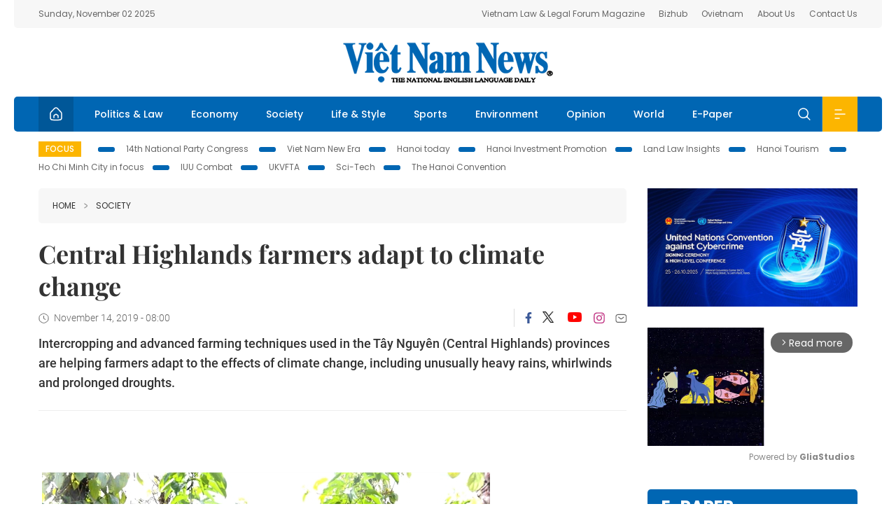

--- FILE ---
content_type: text/html; charset=utf-8
request_url: https://vietnamnews.vn/society/538391/central-highlands-farmers-adapt-to-climate-change.html
body_size: 14508
content:
<!DOCTYPE html>
<html lang="en">
<head>
    <title>Central Highlands farmers adapt to climate change</title>
    <meta http-equiv="Content-Type" content="text/html; charset=utf-8" />
<meta http-equiv="REFRESH" content="3600" />
<meta name="robots" content="index,follow" />
<meta name="revisit-after" content="1 days" />
<meta name="copyright" content="VietNam News" />
<meta http-equiv="content-language" content="en" />
<meta content='width=device-width, initial-scale=1.0, user-scalable=yes' name='viewport' />
<link hreflang="en" rel="alternate" href="https://vietnamnews.vn" />
    
    <meta name="title" content="Central Highlands farmers adapt to climate change" />
    <meta name="description" content="
	Intercropping and&amp;nbsp;advanced farming techniques used&amp;nbsp;in the Tây Nguyên (Central Highlands) provinces are helping farmers&amp;nbsp;adapt to the effects of climate change, including unusually&amp;nbsp;heavy rains, whirlwinds and prolonged droughts.
" />
    <meta name="keywords" content="Vietnam News, Politics, Business, Economy, Society, Life, Sports, Environment, Your Say, English Through the News, Magazine, vietnam war, current news, Vietnamese to english, tin viet nam, latest news today, english newspapers, the vietnam war, news latest, today news headlines, nation news paper, today breaking news, vietnamese culture, vietnam history, bao vietnam, vietnam economy, today headlines, national news headlines, vietnam war summary, vietnam culture, vietnam government, news headline, daily nation today, daily nation newspaper headlines, newspaper headlines today, news website, báo online, headlines news, news site, war in vietnam, tin vietnam, vietnam people, vietnam today, vietnamese news, tin viet nam net, viet to english, news headlines for today, news paper online, national news in english, current news headlines, vietnam war history, english news papers, top news headlines, today hot news, english news headlines, vietnam conflict, up to the minute news, english daily, viet news, news highlights, viet news, today international news, govt news, the vietnam war summary, vietnam exports, việt nam, bao vn net, news.vn, baovietnam, thongtanxavietnam, vietnam plus, vietnam news agency" />

    <meta property="og:url" content="https://vietnamnews.vn/society/538391/central-highlands-farmers-adapt-to-climate-change.html" />
    <meta property="og:type" content="article" />
    <meta property="og:site_name" content="vietnamnews.vn" />
    <meta property="og:title" content="Central Highlands farmers adapt to climate change" />
    <meta property="og:description" content="
	Intercropping and&amp;nbsp;advanced farming techniques used&amp;nbsp;in the Tây Nguyên (Central Highlands) provinces are helping farmers&amp;nbsp;adapt to the effects of climate change, including unusually&amp;nbsp;heavy rains, whirlwinds and prolonged droughts.
" />
    <meta property="og:image" content="https://image.vietnamnews.vn/uploadvnnews/Article/thuytrinh/2019/11/14/th-1.jpg" />

    <link rel="stylesheet" href="/template/desktop/styles/css/vnnews.css">
<link href="/css/vnn.desktop.css" rel="stylesheet" />
<script src="/template/desktop/js/jquery-3.5.1.min.js"></script>
<script src="/template/desktop/js/bootstrap.bundle.min.js"></script>
<script async src="/js/lazysizes.min.js"></script>

    
    <!-- Google tag (gtag.js) -->
<script async src="https://www.googletagmanager.com/gtag/js?id=G-HSL1JCKFJ5"></script>
<script>
    window.dataLayer = window.dataLayer || [];
    function gtag() { dataLayer.push(arguments); }
    gtag('js', new Date());
    gtag('config', 'G-HSL1JCKFJ5');
</script>

</head>
<body>

    <header class="site-header">
        <div class="topbar">
            <div class="l-grid d-flex">
                <div class="me-auto">Sunday, November 02 2025</div> 
                <ul class="ms-auto">
                    <li><a href="http://vietnamlawmagazine.vn">Vietnam Law & Legal Forum Magazine</a></li>
                    <li><a href="https://bizhub.vietnamnews.vn">Bizhub</a></li>
                    <li><a href="https://ovietnam.vietnamnews.vn">Ovietnam</a></li>
                    <li><a href="/about-us.html">About Us</a></li>
                    <li><a href="/contact-us.html">Contact Us</a></li>
                </ul>
            </div>
        </div>

        <div class="l-grid site-header__content">
            <div class="me-auto">
                
            </div>
            <h1><a href="/" class="logo" title="Việt Nam News">Việt Nam News</a></h1>
            <div class="ms-auto">
                
            </div>
        </div>

        <nav class="navbar site-header__nav">
            <div class="container-fluid l-grid">
                
<a href="/" class="home active"><i class="spr spr--home"></i></a>
    <a href="https://vietnamnews.vn/politics-laws" class="nav-item">Politics &amp; Law</a>
    <a href="https://vietnamnews.vn/economy" class="nav-item">Economy</a>
    <a href="https://vietnamnews.vn/society" class="nav-item">Society</a>
    <a href="https://vietnamnews.vn/life-style" class="nav-item">Life &amp; Style</a>
    <a href="https://vietnamnews.vn/sports" class="nav-item">Sports</a>
    <a href="https://vietnamnews.vn/environment" class="nav-item">Environment</a>
    <a href="https://vietnamnews.vn/opinion" class="nav-item">Opinion</a>
    <a href="https://vietnamnews.vn/world" class="nav-item">World</a>
<a href="/e-paper" class="nav-item">E-Paper</a>
<div class="nav-ultilites">
    <div class="position-relative">
        <div class="search-form">
            <input id="txtSearchDefault" class="form-control" placeholder="Keyword" onkeydown="searchDataDefaultEnter(this)">
            <a onclick="searchDataDefault()" class="search-icon"><i class="spr spr--search"></i></a>
        </div>

    </div>
   
    <div class="dropdown">
        <a  class="menu-icon" id="menu_dropdown"><i class="spr spr--menu"></i></a>
        <div class="dropdown-menu">
            <div class="row l-grid menu-list">

                <div class="col">
                                <div class="mb-4"><a href="https://vietnamnews.vn/brandinfo" class="menu-heading">Brandinfo</a></div>
                                <div class="mb-4">
                                    <a href="https://vietnamnews.vn/sunday" class="menu-heading">Sunday/Weekend</a>
                                        <a href="https://vietnamnews.vn/sunday-features" class="menu-item">Features</a>
                                </div>
                                <div class="mb-4"><a href="https://vietnamnews.vn/travel" class="menu-heading">Travel</a></div>
                </div>
                <div class="col">
                                <div class="mb-4"><a href="https://vietnamnews.vn/politics-laws" class="menu-heading">Politics &amp; Law</a></div>
                                <div class="mb-4"><a href="https://vietnamnews.vn/society" class="menu-heading">Society</a></div>
                                <div class="mb-4">
                                    <a href="https://vietnamnews.vn/economy" class="menu-heading">Economy</a>
                                        <a href="https://vietnamnews.vn/economy-business-beat" class="menu-item">Business Beat</a>
                                        <a href="https://vietnamnews.vn/economy-talking-shop" class="menu-item">Talking Shop</a>
                                </div>
                </div>
                <div class="col">
                                <div class="mb-4"><a href="https://vietnamnews.vn/environment" class="menu-heading">Environment</a></div>
                                <div class="mb-4"><a href="https://vietnamnews.vn/talk-around-town" class="menu-heading">Talk Around Town</a></div>
                                <div class="mb-4">
                                    <a href="https://vietnamnews.vn/opinion" class="menu-heading">Opinion</a>
                                        <a href="https://vietnamnews.vn/opinion-outlook" class="menu-item">Outlook</a>
                                        <a href="https://vietnamnews.vn/opinion-op-ed" class="menu-item">Op-Ed</a>
                                        <a href="https://vietnamnews.vn/opinion-in-the-spotlight" class="menu-item">In the Spotlight</a>
                                </div>
                </div>
                <div class="col">
                                <div class="mb-4">
                                    <a href="https://vietnamnews.vn/life-style" class="menu-heading">Life &amp; Style</a>
                                        <a href="https://vietnamnews.vn/life-style-expat-corner" class="menu-item">Expat Corner</a>
                                        <a href="https://vietnamnews.vn/life-style-nom-nom" class="menu-item">nom-nom</a>
                                </div>
                                <div class="mb-4"><a href="https://vietnamnews.vn/world" class="menu-heading">World</a></div>
                                <div class="mb-4"><a href="https://vietnamnews.vn/sports" class="menu-heading">Sports</a></div>
                </div>
                <div class="col">
                    <div class="mb-4"><a href="/video.html" class="menu-heading">Video</a></div>
                    <div class="mb-4"><a href="/gallery.html" class="menu-heading">Photo</a></div>
                    <div class="mb-4"><a href="/e-paper" class="menu-heading">E-Paper</a></div>
                </div>
            </div>
        </div>
    </div>
</div>


            </div>
        </nav>
    </header>   <!-- end .site-header -->
    <div class="site-content">
        <div class="l-grid">
            <div class="trending">
                <a style="cursor:pointer" href="/list-of-topics.html"><label>Focus</label></a>
                    <a href="https://vietnamnews.vn/topic/14th-national-party-congress/34">14th National Party Congress </a>
    <a href="https://vietnamnews.vn/topic/Viet Nam-New-Era/31">Viet Nam New Era</a>
    <a href="https://vietnamnews.vn/topic/hanoi-today/17">Hanoi today</a>
    <a href="https://vietnamnews.vn/topic/ha-noi-investment-promotion/25">Hanoi Investment Promotion</a>
    <a href="https://vietnamnews.vn/topic/Land Law Insights/29">Land Law Insights</a>
    <a href="https://vietnamnews.vn/topic/ha-noi-tourism/26">Hanoi Tourism </a>
    <a href="https://vietnamnews.vn/topic/ho-chi-minh-city-in-focus/18">Ho Chi Minh City in focus</a>
    <a href="https://vietnamnews.vn/topic/iuu-combat/36">IUU Combat</a>
    <a href="https://vietnamnews.vn/topic/ukvfta/11">UKVFTA</a>
    <a href="https://vietnamnews.vn/topic/science-tech/33">Sci-Tech</a>
    <a href="https://vietnamnews.vn/topic/the-hanoi-convention/35">The Hanoi Convention</a>

            </div>
        </div>
        
<div class="l-grid">  

    <div class="l-content category">
        <div class="breadcrumbs">
            <div class="breadcrumbs__item">
                <a href="/">Home</a>
                <a href="https://vietnamnews.vn/society"><i class="spr spr--arrow-right"></i>Society</a>
            </div>
        </div>

        <div class="detail">
            <div class="detail__header">
                <h1 class="headline">Central Highlands farmers adapt to climate change</h1>
                <div class="detail__meta">
                    <div class="datetime"><i class="spr spr--clock"></i>November 14, 2019 - 08:00</div>  
                    <div class="detail__social">
                        <div class="fb-likeshare">

                            <iframe src="https://www.facebook.com/plugins/like.php?href=https://vietnamnews.vn/society/538391/central-highlands-farmers-adapt-to-climate-change.html&width=150&layout=button_count&action=like&size=small&share=true&height=20&&locale=en_US" width="150" height="20" style="border:none;overflow:hidden" scrolling="no" frameborder="0" allowfullscreen="true" allow="autoplay; clipboard-write; encrypted-media; picture-in-picture; web-share"></iframe>
                        </div>
                        <div class="social">
                            <a href="https://www.facebook.com/vietnamnewsvns" class="social-item" title="Facebook"><i class="spr spr--fb-default"></i></a>
                            <a href="https://x.com/VietnamNewsVNS" class="social-item" title="Twitter"><i class="spr spr--tt-default"></i></a>
                            <a href="https://www.youtube.com/c/VietnamNews1" class="social-item" title="Youtube"><i class="spr spr--yt-default"></i></a>
                            <a href="https://www.instagram.com/viet_nam_news/" class="social-item" title="Instagram"><i class="spr spr--ig-default"></i></a>
                            <a href="mailto:?body=From https://vietnamnews.vn/society/538391/central-highlands-farmers-adapt-to-climate-change.html" class="social-item" title="Email"><i class="spr spr--mail"></i></a>
                        </div>
                    </div>
                </div>
                <div class="sapo">
                    <p>
	Intercropping and&nbsp;advanced farming techniques used&nbsp;in the Tây Nguyên (Central Highlands) provinces are helping farmers&nbsp;adapt to the effects of climate change, including unusually&nbsp;heavy rains, whirlwinds and prolonged droughts.</p>

                    
                </div>
            </div>  <!-- end detail header -->

            <div class="detail__content">
                <div class="content">
                    <div id="abody">

<div style="font-family:Arial;font-size:14px"><p>&nbsp;</p><table class='picture'>
                                        <tbody>
                                            <tr>
                                                <td class='pic'>
                                                    <img src='https://image.vietnamnews.vn/uploadvnnews/Article/2019/11/13/50639_th11127.jpg' alt=''>
                                                </td>
                                            </tr>
                                            <tr>
                                                <td class='caption'>A farm in&nbsp;Gia Lai Province is&nbsp;intercropped with other kinds of&nbsp;plants and uses&nbsp;an efficient irrigation system. &nbsp;VNA/VNS Photo Đặng Tuấn</td>
                                            </tr>
                                        </tbody>
                                    </table><p>ĐẮK LẮK —&nbsp;Intercropping and&nbsp;advanced farming techniques used&nbsp;in the Tây Nguyên (Central Highlands) provinces are helping farmers&nbsp;adapt to the effects of climate change, including unusually&nbsp;heavy rains, whirlwinds and prolonged droughts.</p><p>Serious damage to key crops like pepper and coffee has occurred in the region, which includes&nbsp;Kon Tum, Gia Lai, Đắk Lắk, Lâm Đồng and Đắk Nông provinces, according to&nbsp;Vũ Đức Côn, deputy director of the Đắk Lắk Department of Agriculture and Rural Development.</p><p>In August, unusually heavy rains, for example,&nbsp;inundated more than 16,160ha of crops in Đắk Lắk's&nbsp;Buôn Đôn, Ea Súp and Krông Ana districts, while prolonged drought damaged more than 1,000ha of crops in M’ Đrắk and Ea Kar districts.</p><p>To improve income, farmers have&nbsp;intercropped various types of plants in coffee or pepper orchards.</p><p>Bùi Văn Ân in Đắk Lắk’s Buôn Hồ Town, for instance,&nbsp;began to intercrop 2ha of&nbsp;coffee trees, many of&nbsp;which had died in the dry season because of water shortage, with&nbsp;100 avocado trees and 240 durian trees&nbsp;in 2013, improving&nbsp;his coffee cultivation and yield.&nbsp;</p><p>Besides income&nbsp;from coffee, he earns hundreds of millions of đồng a year from selling avocado and durian, he said.</p><p>Phan Việt Hà, deputy head of the Western Highlands Agriculture and Forestry Science Institute, said: “Intercropping&nbsp;in coffee and pepper growing areas increases&nbsp;soil humidity and provides wind shields."</p><p>Farmers in the region have switched to other crops and&nbsp;developed specialised growing areas.</p><p>In Đắk Nông’s Đắk Mil District, for instance,&nbsp;farmers have turned nearly 800ha of industrial plants like coffee and pepper in Đắk Gằn Commune to mango as the soil and weather are better for the fruit.</p><p>More than 100 members of the&nbsp;Tân Lợi Hamlet Mango Co-operative Group in Đắk Gằn grow&nbsp;a total of nearly 200ha of mango.&nbsp;Nine of the&nbsp;members have been granted Vietnamese good agricultural practices (VietGAP) certificates, and the rest are applying for the certificates.</p><p>The VietGAP mangos have been guaranteed outlets.</p><p>Nguyễn Xuân Kỷ, one of the nine farmers, said he turned his 2ha of coffee&nbsp;to&nbsp;mango five years ago and now harvests 30 to&nbsp;35 tonnes of mango&nbsp;a year.&nbsp;He earns a profit of VNĐ300 million (US$12,940) a year.</p><p>The Central Highlands&nbsp;provinces have also encouraged farmers to grow new varieties of key crops like TR14 and TR15 coffee varieties and Vĩnh Linh, Phú Quốc and Lộc Ninh pepper varieties as they&nbsp;are resistant to disease&nbsp;and have high yield and quality.</p><p><strong>Advanced techniques </strong></p><p>In the region, Integrated crop management (ICM), good agricultural practices (GAP) and advanced farming techniques are being increasingly used to&nbsp;increase economic efficiency and improve produce&nbsp;quality.</p><p>Lâm Đồng is one of the leading provinces in applying advanced techniques&nbsp;such as efficient irrigation facilities and greenhouses.</p><p>Lâm Đồng has more than 54,400ha of farmland that uses&nbsp;advanced farming techniques, including 4,500ha of greenhouses, 1,200ha of net houses, 28,075ha with&nbsp;automatic and semi-automatic irrigation and 50ha that&nbsp;uses&nbsp;hydroponics, according to the Lâm Đồng Department of Agriculture and Rural Development.</p><p>Nguyễn Văn Sơn, director of the department, said that advanced techniques would be used on&nbsp;60,000ha of farm&nbsp;land&nbsp;next year.</p><p>Đắk Lắk targets&nbsp;using efficient irrigation techniques for&nbsp;10,000ha of key crops next year, according to the province’s Department of Agriculture and Rural Development. Efficient irrigation is being used on&nbsp;7,000ha of crops.</p><p>The Việt Nam-Sustainable Agriculture Transformation Project in Đắk Lắk provides&nbsp;50 per cent of the cost of installing efficient irrigation facilities for farmers.&nbsp;The cost is about VNĐ65 million ($2,800) per hectare.</p><p>The&nbsp;facilities, which use dripping or spraying irrigation methods,&nbsp;can irrigate and fertilise at the&nbsp;same time. They save&nbsp;labour costs and prevent&nbsp;surface soil erosion caused by traditional irrigation methods.</p><p>The Central Highlands region, which is the country’s largest producer of many industrial plants, has more than 622,200ha of coffee, 91,400ha of pepper, 81,000ha of cashew and 246,811ha of rubber, according to the Ministry of Agriculture and Rural Development.</p><p>The region's&nbsp;2,354 irrigation works can only provide irrigation water for 214,645ha of crops.</p><p>Nguyễn Văn Tỉnh, head of the ministry’s Irrigation Department, said&nbsp;the region&nbsp;should target having&nbsp;500,000ha of crops&nbsp;next year under advanced irrigation methods.&nbsp;“The provinces should have support policies for farmers to install these facilities,” he said. &nbsp;VNS</p></div><p>&nbsp;</p>
                        <div>
                        </div>

                    </div>

                    <div class="fb-likeshare">
                        <iframe src="https://www.facebook.com/plugins/like.php?href=https://vietnamnews.vn/society/538391/central-highlands-farmers-adapt-to-climate-change.html&width=150&layout=button_count&action=like&size=small&share=true&height=20&&locale=en_US" width="150" height="20" style="border:none;overflow:hidden" scrolling="no" frameborder="0" allowfullscreen="true" allow="autoplay; clipboard-write; encrypted-media; picture-in-picture; web-share"></iframe>





                    </div>
                        <div class="detail__tags">
                            <label>Tags</label>
                                <a href="https://vietnamnews.vn/tags/2982/advanced-techniques.html">advanced techniques</a>
                                <a href="https://vietnamnews.vn/tags/52508/region.html">region</a>
                                <a href="https://vietnamnews.vn/tags/96204/tay-nguyen.html">T&#xE2;y Nguy&#xEA;n</a>
                                <a href="https://vietnamnews.vn/tags/101291/agriculture.html">agriculture</a>

                        </div>
                    <div id="adv_category_bottom">
                    </div>
                </div>
                <div class="col-160">
                    <div id="adv_category_center">
                    </div>
                    
                </div>
            </div>  <!-- end detail content -->

            <div class="detail__footer">
                <script>

                    function resizeIframe(obj) {
                        obj.style.height = obj.contentWindow.document.documentElement.scrollHeight + 'px';
                    }
                
                </script>
                <iframe width="100%" height="100%" id="parent-iframe" name="parent-iframe" class="lazyload" data-src="https://vietnamnews.vn/ApiData/PostComment?id=538391&url=https://vietnamnews.vn/society/538391/central-highlands-farmers-adapt-to-climate-change.html&total=0"
                        scrolling="no"
                        onload="this.height=this.contentWindow.document.documentElement.scrollHeight"
                        onresize="this.height=this.contentWindow.document.documentElement.scrollHeight"></iframe>
               

                    <div class="highlight">
                        <section class="zone zone--highlight">
                            <header class="zone__heading">
                                <h3><a href="#" class="heading">see also</a></h3>
                            </header>
                            <div class="zone__content">
                                <div class="row row-cols-3">
                                                <article class="col story">
<a href="https://vietnamnews.vn/society/1728731/storm-kalmaegi-forms-near-the-east-sea-while-central-region-continues-to-grapple-with-flooding.html" class="story__thumb"><img class="lazyload" data-src="https://image.vietnamnews.vn/uploadvnnews/Article/2025/11/2/461581_5313495973744157_image.png" src="/images/vnn.jpg" alt=""></a>                                                    <a href="https://vietnamnews.vn/society" class="story__link">Society</a>
                                                    <h2><a href="https://vietnamnews.vn/society/1728731/storm-kalmaegi-forms-near-the-east-sea-while-central-region-continues-to-grapple-with-flooding.html" class="story__title">Storm Kalmaegi forms near the East Sea, while central region continues to grapple with flooding</a></h2>
                                                </article>
                                                <article class="col story">
<a href="https://vietnamnews.vn/society/1728726/party-chief-urges-swift-post-flood-recovery-in-hue.html" class="story__thumb"><img class="lazyload" data-src="https://image.vietnamnews.vn/uploadvnnews/Article/2025/11/2/461564_5313412240090115_vna_potal_tong_bi_thu_tham_nguoi_dan_bi_anh_huong_do_mua_lu_tai_thanh_pho_hue_8381303.jpg" src="/images/vnn.jpg" alt=""></a>                                                    <a href="https://vietnamnews.vn/society" class="story__link">Society</a>
                                                    <h2><a href="https://vietnamnews.vn/society/1728726/party-chief-urges-swift-post-flood-recovery-in-hue.html" class="story__title">Party chief urges swift post-flood recovery in Hu&#x1EBF;</a></h2>
                                                </article>
                                                <article class="col story">
<a href="https://vietnamnews.vn/society/1728725/mekong-delta-provinces-step-up-crackdown-on-iuu-fishing.html" class="story__thumb"><img class="lazyload" data-src="https://image.vietnamnews.vn/uploadvnnews/Article/2025/11/2/461557_5313342444966295_vna_potal_kien_giang_tap_trung_cao_diem_chong_khai_thac_iuu_6572238.jpg" src="/images/vnn.jpg" alt=""></a>                                                    <a href="https://vietnamnews.vn/society" class="story__link">Society</a>
                                                    <h2><a href="https://vietnamnews.vn/society/1728725/mekong-delta-provinces-step-up-crackdown-on-iuu-fishing.html" class="story__title">Mekong Delta provinces step up crackdown on IUU fishing</a></h2>
                                                </article>
                                                <article class="col story">
<a href="https://vietnamnews.vn/society/1728724/candle-lighting-ceremony-held-in-laos-to-pray-for-vietnamese-flood-victims.html" class="story__thumb"><img class="lazyload" data-src="https://image.vietnamnews.vn/uploadvnnews/Article/2025/11/2/461553_5313336275155939_vna_potal_chua_phat_tich_tai_lao_to_chuc_le_cau_nguyen_cho_dong_bao_viet_nam_chiu_anh_huong_bao_lu__8380563.jpg" src="/images/vnn.jpg" alt=""></a>                                                    <a href="https://vietnamnews.vn/society" class="story__link">Society</a>
                                                    <h2><a href="https://vietnamnews.vn/society/1728724/candle-lighting-ceremony-held-in-laos-to-pray-for-vietnamese-flood-victims.html" class="story__title">Candle-lighting ceremony held in Laos to pray for Vietnamese flood victims </a></h2>
                                                </article>
                                                <article class="col story">
<a href="https://vietnamnews.vn/society/1728723/flight-inspection-for-long-thanh-int-l-airport-completed-ahead-of-2026-launch.html" class="story__thumb"><img class="lazyload" data-src="https://image.vietnamnews.vn/uploadvnnews/Article/2025/11/2/461555_5313338030713326_bay-hieu-chuan.jpg" src="/images/vnn.jpg" alt=""></a>                                                    <a href="https://vietnamnews.vn/society" class="story__link">Society</a>
                                                    <h2><a href="https://vietnamnews.vn/society/1728723/flight-inspection-for-long-thanh-int-l-airport-completed-ahead-of-2026-launch.html" class="story__title">Flight inspection for Long Th&#xE0;nh int&#x2019;l airport completed ahead of 2026 launch </a></h2>
                                                </article>
                                                <article class="col story">
<a href="https://vietnamnews.vn/society/1728714/party-general-secretary-visits-flood-hit-hue.html" class="story__thumb"><img class="lazyload" data-src="https://image.vietnamnews.vn/uploadvnnews/Article/2025/11/2/461514_5313237902874687_vna_potal_party_leader_visits_flood-affected_hue_residents_8381319.jpg" src="/images/vnn.jpg" alt=""></a>                                                    <a href="https://vietnamnews.vn/society" class="story__link">Society</a>
                                                    <h2><a href="https://vietnamnews.vn/society/1728714/party-general-secretary-visits-flood-hit-hue.html" class="story__title">Party General Secretary visits flood-hit Hu&#x1EBF;</a></h2>
                                                </article>
                                </div>
                            </div>
                        </section>
                    </div>

                    <section class="zone zone--morestory">
                        <header class="zone__heading">
                            <h3 class="heading">More on this story</h3>
                        </header>
                        <div class="zone__content">
                            <div class="timeline">

                                    <article class="col story">
                                            <a href="https://vietnamnews.vn/society/538402/journalists-must-embrace-technology-or-risk-being-replaced-minister.html" class="story__thumb"><img class="lazyload" data-src="https://image.vietnamnews.vn/uploadvnnews/Article/2019/11/14/51102_hung.jpg" src="/images/vnn.jpg" alt=""></a>

                                        <a href="https://vietnamnews.vn/society" class="story__link">Society</a>
                                        <h2><a href="https://vietnamnews.vn/society/538402/journalists-must-embrace-technology-or-risk-being-replaced-minister.html" class="story__title">Journalists must embrace technology or risk being replaced: Minister</a></h2>
                                        <div class="summary">Technology and digital transformation in the press will help journalists and the media do their jobs better, Information and Communications Minister Nguyễn Mạnh Hùng said.

</div>
                                    </article>
                                    <article class="col story">
                                            <a href="https://vietnamnews.vn/society/538389/heavy-load.html" class="story__thumb"><img class="lazyload" data-src="https://image.vietnamnews.vn/uploadvnnews/Article/2019/11/13/51042_sapcau.jpg" src="/images/vnn.jpg" alt=""></a>

                                        <a href="https://vietnamnews.vn/society" class="story__link">Society</a>
                                        <h2><a href="https://vietnamnews.vn/society/538389/heavy-load.html" class="story__title">Heavy load</a></h2>
                                        <div class="summary">A 40-foot container trailer truck, en route from Đồng Nai Province to HCM City, collided with a pillar of an under-construction overpass on National Road 1. </div>
                                    </article>
                                    <article class="col story">
                                            <a href="https://vietnamnews.vn/society/538381/centre-for-toxic-chemicals-and-environmental-treatment-established.html" class="story__thumb"><img class="lazyload" data-src="https://image.vietnamnews.vn/uploadvnnews/Article/2019/11/13/51075_dam.jpg" src="/images/vnn.jpg" alt=""></a>

                                        <a href="https://vietnamnews.vn/society" class="story__link">Society</a>
                                        <h2><a href="https://vietnamnews.vn/society/538381/centre-for-toxic-chemicals-and-environmental-treatment-established.html" class="story__title">Centre for toxic chemicals and environmental treatment established</a></h2>
                                        <div class="summary">A ceremony to announce the establishment of the National Action Centre for Toxic Chemicals and Environmental Treatment (NACCET) was held yesterday in Hà Nội.

</div>
                                    </article>
                                    <article class="col story">
                                            <a href="https://vietnamnews.vn/society/538370/inspectors-to-check-food-safety-throughout-country.html" class="story__thumb"><img class="lazyload" data-src="https://image.vietnamnews.vn/uploadvnnews/Article/2019/11/13/50893_food.jpg" src="/images/vnn.jpg" alt=""></a>

                                        <a href="https://vietnamnews.vn/society" class="story__link">Society</a>
                                        <h2><a href="https://vietnamnews.vn/society/538370/inspectors-to-check-food-safety-throughout-country.html" class="story__title">Inspectors to check food safety throughout country</a></h2>
                                        <div class="summary"><p>
	The national steering committee on food safety has set up six inspection teams to check food safety and hygiene for the coming Tết (Lunar New Year) festival.</p>
</div>
                                    </article>
                                    <article class="col story">
                                            <a href="https://vietnamnews.vn/society/538369/health-ministry-launches-online-public-service-portal.html" class="story__thumb"><img class="lazyload" data-src="https://image.vietnamnews.vn/uploadvnnews/Article/2019/11/13/50891_moh.jpg" src="/images/vnn.jpg" alt=""></a>

                                        <a href="https://vietnamnews.vn/society" class="story__link">Society</a>
                                        <h2><a href="https://vietnamnews.vn/society/538369/health-ministry-launches-online-public-service-portal.html" class="story__title">Health ministry launches online public service portal</a></h2>
                                        <div class="summary">The Ministry of Health officially launched its online public service portal at a ceremony on Wednesday in Hà Nội.</div>
                                    </article>
                                    <article class="col story">
                                            <a href="https://vietnamnews.vn/society/538342/vn-gets-help-with-rice-cultivation.html" class="story__thumb"><img class="lazyload" data-src="https://image.vietnamnews.vn/uploadvnnews/Article/2019/11/13/50792_lua.jpg" src="/images/vnn.jpg" alt=""></a>

                                        <a href="https://vietnamnews.vn/society" class="story__link">Society</a>
                                        <h2><a href="https://vietnamnews.vn/society/538342/vn-gets-help-with-rice-cultivation.html" class="story__title">VN gets help with rice cultivation</a></h2>
                                        <div class="summary"> Việt Nam is receiving support to apply remote sensor technology in rice production.</div>
                                    </article>
                                    <article class="col story">
                                            <a href="https://vietnamnews.vn/society/538313/auction-gala-dinner-run-raise-funds-for-kids-heart-surgeries.html" class="story__thumb"><img class="lazyload" data-src="https://image.vietnamnews.vn/uploadvnnews/Article/2019/11/12/50757_HA.JPG" src="/images/vnn.jpg" alt=""></a>

                                        <a href="https://vietnamnews.vn/society" class="story__link">Society</a>
                                        <h2><a href="https://vietnamnews.vn/society/538313/auction-gala-dinner-run-raise-funds-for-kids-heart-surgeries.html" class="story__title">Auction, gala dinner, run raise funds for kids&#x2019; heart surgeries</a></h2>
                                        <div class="summary">More than 300 business leaders and artists will take part in an annual auction and gala dinner to raise funds for children with congenital heart defects organised in HCM City on November 30 by NGO Heartbeat Vietnam.</div>
                                    </article>
                                    <article class="col story">
                                            <a href="https://vietnamnews.vn/society/538345/viet-nam-looks-to-tackle-child-drowning.html" class="story__thumb"><img class="lazyload" data-src="https://image.vietnamnews.vn/uploadvnnews/Article/thuytrinh/2019/11/13/boi-1.jpg" src="/images/vnn.jpg" alt=""></a>

                                        <a href="https://vietnamnews.vn/society" class="story__link">Society</a>
                                        <h2><a href="https://vietnamnews.vn/society/538345/viet-nam-looks-to-tackle-child-drowning.html" class="story__title">Vi&#x1EC7;t Nam looks to tackle child drowning</a></h2>
                                        <div class="summary"><p>
	Drowning is the leading cause of death for those under the age of 19, killing more than 3,000 children and adolescents annually.</p>
</div>
                                    </article>
                                    <article class="col story">
                                            <a href="https://vietnamnews.vn/society/538335/9-000-products-of-seven-am-seized.html" class="story__thumb"><img class="lazyload" data-src="https://image.vietnamnews.vn/uploadvnnews/Article/2019/11/13/50842_SEVEN.am.jpg" src="/images/vnn.jpg" alt=""></a>

                                        <a href="https://vietnamnews.vn/society" class="story__link">Society</a>
                                        <h2><a href="https://vietnamnews.vn/society/538335/9-000-products-of-seven-am-seized.html" class="story__title">9,000 products of SEVEN.am seized</a></h2>
                                        <div class="summary">The seized goods include 5,445 dresses, 409 skirts, 1,902 coats, 838 shirts, 279 pants, 124 suits, 24 bags and 14 wallets.

</div>
                                    </article>
                            </div>
                        </div>
                    </section>

            </div>  <!-- end detail footer -->
        </div>  <!-- end .detail -->
    </div>

    <div class="sidebar">

        <div id="adv_category_right_top">
<div class='banner'><a href='https://vietnamnews.vn/topic/the-hanoi-convention/35' onclick='writeLogging("adv","https://vietnamnews.vn/topic/the-hanoi-convention/35",223)' target='_blank'><img class='lazyload' data-src='https://image.vietnamnews.vn/MediaUpload/Media/2025/10/16/10202516151900-1.jpg' alt=''></a></div><div class='banner'><div class="gliaplayer-container"
    data-slot="vietnamnews_desktop">
</div>
<script>
    (function (src, width) {
        if (window.screen.width > width) {
            const tag = document.createElement('script')
            tag.onload = function () {
              this.setAttribute('loaded', '')
            }
            tag.async = true
            tag.src = src
            const s = document.getElementsByTagName('script')[0]
            s.parentNode.insertBefore(tag, s)
        }
    })("https://player.gliacloud.com/player/vietnamnews_desktop", 600)
</script>
<div class="gliaplayer-container"
    data-slot="vietnamnews_mobile">
</div>
<script>
    (function (src, width) {
        if (window.screen.width <= width) {
            const tag = document.createElement('script')
            tag.onload = function () {
              this.setAttribute('loaded', '')
            }
            tag.async = true
            tag.src = src
            const s = document.getElementsByTagName('script')[0]
            s.parentNode.insertBefore(tag, s)
        }
    })("https://player.gliacloud.com/player/vietnamnews_mobile", 600)
</script></div>        </div>
        <section class="aside has-bg">
    <header class="aside__heading">
        <h3><a class="heading" href="/e-paper">E-paper</a></h3>
    </header>
    <div class="aside__content">
        <ul class="event-list">
            <li><a href="/e-paper">E-paper</a></li>
            <li><a href="https://image.vietnamnews.vn/MediaUpload/Doc/subscription-vns.doc">Subscribe</a></li>
            <li><a target="_blank" href="https://image.vietnamnews.vn/MediaUpload/Doc/printing-adv-rates.jpg">Print Advertisement</a></li>
            <li><a target="_blank" href="https://image.vietnamnews.vn/MediaUpload/Doc/online-adv-rates.jpg">Online Advertisement</a></li>
        </ul>
    </div>
</section>
        
<section class="aside aside--latest">
    <ul class="nav nav-tabs" id="latestTab" role="tablist">
        <li class="nav-item" role="presentation">
            <button class="nav-link active" id="latest-tab" data-bs-toggle="tab" data-bs-target="#latest" type="button" role="tab" aria-controls="latest" aria-selected="true">Latest</button>
        </li>
        <li class="nav-item" role="presentation">
            <button class="nav-link" id="mostread-tab" data-bs-toggle="tab" data-bs-target="#mostread" type="button" role="tab" aria-controls="mostread" aria-selected="false">Most read</button>
        </li>
    </ul>
    <div class="tab-content">
        <div class="tab-pane fade show active" id="latest" role="tabpanel" aria-labelledby="latest-tab">
                <article class="story">
<a href="https://vietnamnews.vn/society/1728731/storm-kalmaegi-forms-near-the-east-sea-while-central-region-continues-to-grapple-with-flooding.html" class="story__thumb"><img class="lazyload" data-src="https://image.vietnamnews.vn/uploadvnnews/Article/2025/11/2/461581_5313495973744157_image.png" src="/images/vnn.jpg" alt=""></a>                    <h2><a href="https://vietnamnews.vn/society/1728731/storm-kalmaegi-forms-near-the-east-sea-while-central-region-continues-to-grapple-with-flooding.html" class="story__title">Storm Kalmaegi forms near the East Sea, while central region continues to grapple with flooding</a></h2>
                    <div class="number">1.</div>
                </article>
                <article class="story">
<a href="https://vietnamnews.vn/politics-laws/1728732/state-president-receives-us-secretary-of-war.html" class="story__thumb"><img class="lazyload" data-src="https://image.vietnamnews.vn/uploadvnnews/Article/2025/11/2/461571_5313461948423998_vna_potal_chu_tich_nuoc_luong_cuong_tiep_bo_truong_chien_tranh_hoa_ky_8381755.jpg" src="/images/vnn.jpg" alt=""></a>                    <h2><a href="https://vietnamnews.vn/politics-laws/1728732/state-president-receives-us-secretary-of-war.html" class="story__title">State President receives US Secretary of War</a></h2>
                    <div class="number">2.</div>
                </article>
                <article class="story">
<a href="https://vietnamnews.vn/politics-laws/1728730/viet-nam-uk-aim-for-sustainable-partnership-in-science-technology.html" class="story__thumb"><img class="lazyload" data-src="https://image.vietnamnews.vn/uploadvnnews/Article/2025/11/2/461569_5313459556902135_giao-duc-anh.jpg" src="/images/vnn.jpg" alt=""></a>                    <h2><a href="https://vietnamnews.vn/politics-laws/1728730/viet-nam-uk-aim-for-sustainable-partnership-in-science-technology.html" class="story__title">Vi&#x1EC7;t Nam, UK aim for sustainable partnership in science, technology</a></h2>
                    <div class="number">3.</div>
                </article>
                <article class="story">
<a href="https://vietnamnews.vn/politics-laws/1728729/party-chief-suggests-further-us-cooperation-in-post-war-remediation.html" class="story__thumb"><img class="lazyload" data-src="https://image.vietnamnews.vn/uploadvnnews/Article/2025/11/2/461573_5313464574196724_vna_potal_tong_bi_thu_to_lam_tiep_bo_truong_chien_tranh_hoa_ky_pete_hegseth_8381889.jpg" src="/images/vnn.jpg" alt=""></a>                    <h2><a href="https://vietnamnews.vn/politics-laws/1728729/party-chief-suggests-further-us-cooperation-in-post-war-remediation.html" class="story__title">Party chief suggests further US cooperation in post-war remediation</a></h2>
                    <div class="number">4.</div>
                </article>
                <article class="story">
<a href="https://vietnamnews.vn/politics-laws/1728728/viet-nam-us-confirm-post-war-recovery-cooperation-as-top-defence-priority.html" class="story__thumb"><img class="lazyload" data-src="https://image.vietnamnews.vn/uploadvnnews/Article/2025/11/2/461561_5313404029683797_vna_potal_bo_truong_quoc_phong_my_pete_hegseth_tham_chinh_thuc_viet_nam_8381658.jpg" src="/images/vnn.jpg" alt=""></a>                    <h2><a href="https://vietnamnews.vn/politics-laws/1728728/viet-nam-us-confirm-post-war-recovery-cooperation-as-top-defence-priority.html" class="story__title">Vi&#x1EC7;t Nam, US confirm post-war recovery cooperation as top defence priority</a></h2>
                    <div class="number">5.</div>
                </article>
        </div>
        <div class="tab-pane fade" id="mostread" role="tabpanel" aria-labelledby="mostread-tab">
        </div>
    </div>
</section>
    
    <div class="event">
        <a href="https://vietnamnews.vn/topic/science-tech/33" class="story__thumb">
<span>Sci-Tech</span>        </a>
        <ul class="event-list">
            <li><a href="https://vietnamnews.vn/economy/1727262/criteria-issued-for-evaluating-effectiveness-of-science-technology-and-digital-transformation.html">Criteria issued for evaluating effectiveness of science, technology, and digital transformation</a></li>
                <li><a href="https://vietnamnews.vn/society/1727237/hcm-city-harnesses-gis-technology-to-advance-smart-urban-management.html">HCM City harnesses GIS technology to advance smart urban management</a></li>
                <li><a href="https://vietnamnews.vn/society/1727230/drones-of-hope.html">Drones of hope</a></li>
        </ul>
      
    </div>
    <div class="event">
        <a href="https://vietnamnews.vn/topic/hanoi-today/17" class="story__thumb">
<span>Hanoi today</span>        </a>
        <ul class="event-list">
            <li><a href="https://vietnamnews.vn/politics-laws/1727494/ha-noi-party-committee-for-2025-2030-term-has-75-members.html">H&#xE0; N&#x1ED9;i Party Committee for 2025-2030 term has 75 members</a></li>
                <li><a href="https://vietnamnews.vn/opinion/1727469/building-ha-noi-into-leading-cultural-industry-centre-in-asia.html">Building H&#xE0; N&#x1ED9;i into leading cultural industry centre in Asia</a></li>
                <li><a href="https://vietnamnews.vn/politics-laws/1727425/ha-noi-s-18th-party-congress-convenes.html">H&#xE0; N&#x1ED9;i&#x2019;s 18th Party Congress convenes</a></li>
        </ul>
      
    </div>
    <div class="event">
        <a href="https://vietnamnews.vn/topic/ha-noi-investment-promotion/25" class="story__thumb">
<span>Hanoi Investment Promotion</span>        </a>
        <ul class="event-list">
            <li><a href="https://vietnamnews.vn/politics-laws/1728082/countries-sign-the-un-convention-against-cybercrime-in-ha-noi-ceremony.html">Countries sign the UN Convention against Cybercrime in H&#xE0; N&#x1ED9;i ceremony</a></li>
                <li><a href="https://vietnamnews.vn/opinion/1728080/hanoi-convention-a-global-framework-to-bridge-legal-gaps-in-tackling-cybercrime.html">Hanoi Convention: A global framework to bridge legal gaps in tackling cybercrime</a></li>
                <li><a href="https://vietnamnews.vn/politics-laws/1728079/hanoi-convention-signing-ceremony-a-historic-milestone-marking-the-dawn-of-a-new-era-in-global-cyber-cooperation.html">Hanoi Convention signing ceremony: a historic milestone marking the dawn of a new era in global cyber cooperation</a></li>
        </ul>
      
    </div>
    <div class="event">
        <a href="https://vietnamnews.vn/topic/ha-noi-tourism/26" class="story__thumb">
<span>Hanoi Tourism </span>        </a>
        <ul class="event-list">
            <li><a href="https://vietnamnews.vn/life-style/1728676/ha-noi-tourism-ao-dai-festival-2025-to-promote-cultural-heritage.html">H&#xE0; N&#x1ED9;i Tourism &#xC1;o D&#xE0;i festival 2025 to promote cultural heritage</a></li>
                <li><a href="https://vietnamnews.vn/life-style/1727894/photo-hanoi-25-brings-global-photography-to-the-capital.html">Photo Hanoi &#x2019;25 brings global photography to the capital</a></li>
                <li><a href="https://vietnamnews.vn/life-style/1727810/viet-nam-promotes-itself-as-friendly-destination-for-chinese-tourists.html">Vi&#x1EC7;t Nam promotes itself as friendly destination for Chinese tourists</a></li>
        </ul>
      
    </div>
    <div class="event">
        <a href="https://vietnamnews.vn/topic/brandinfo/6" class="story__thumb">
<img class="lazyload" data-src="https://image.vietnamnews.vn/uploadvnnews//Adv/2017/5/4/brand-info-pic-1.png" src="/images/vnn.jpg" alt=""><span>Brandinfo</span>        </a>
        <ul class="event-list">
            <li><a href="https://vietnamnews.vn/brandinfo/1728641/vietnamese-market-in-the-sights-of-the-gulf-capital-flows.html">Vietnamese market in the &#x2018;sights&#x2019; of the Gulf capital flows</a></li>
                <li><a href="https://vietnamnews.vn/brandinfo/1728379/hanoi-centre-a-strategic-landmark-in-vietnam-s-booming-retail-landscape.html">Hanoi Centre: a strategic landmark in Vietnam&#x2019;s booming retail landscape</a></li>
                <li><a href="https://vietnamnews.vn/brandinfo/1728375/capitaland-development-achieves-91-per-cent-of-units-sold-at-the-fullton-edition.html">CapitaLand Development achieves 91 per cent of units sold at The Fullton Edition</a></li>
        </ul>
      
    </div>
    <div class="event">
        <a href="https://vietnamnews.vn/topic/scoop/7" class="story__thumb">
<img class="lazyload" data-src="https://image.vietnamnews.vn/uploadvnnews//Adv/2016/11/26/logosea.jpg" src="/images/vnn.jpg" alt=""><span>scoop</span>        </a>
        <ul class="event-list">
            <li><a href="https://vietnamnews.vn/society/1550168/journalists-work-to-spread-love-for-truong-sa.html">Journalists work to spread&#xA0;love for Tr&#x1B0;&#x1EDD;ng Sa</a></li>
                <li><a href="https://vietnamnews.vn/society/1550141/six-streets-in-ha-noi-to-be-named-after-truong-sa-archipelago-s-islands.html">Six streets in H&#xE0; N&#x1ED9;i to be named after Tr&#x1B0;&#x1EDD;ng Sa Archipelago&#x2019;s islands</a></li>
                <li><a href="https://vietnamnews.vn/politics-laws/1549929/viet-nam-concerned-about-recent-developments-in-east-sea-diplomat.html">Vi&#x1EC7;t Nam concerned about recent developments in East Sea: Diplomat</a></li>
        </ul>
      
    </div>
    <div class="event">
        <a href="https://vietnamnews.vn/topic/nomnom/8" class="story__thumb">
<img class="lazyload" data-src="https://image.vietnamnews.vn/uploadvnnews//Adv/2019/7/19/nomnom.jpg" src="/images/vnn.jpg" alt=""><span>nomnom</span>        </a>
        <ul class="event-list">
            <li><a href="https://vietnamnews.vn/life-style/1315216/let-s-get-spicey.html">Let&#x27;s get spicey</a></li>
                <li><a href="https://vietnamnews.vn/life-style/1311597/jelly-mooncake.html">Jelly mooncake</a></li>
                <li><a href="https://vietnamnews.vn/brand-info/1072373/how-virtual-learning-prepares-students-for-the-future-that-does-not-yet-exist.html">How virtual learning prepares students for the future that does not yet exist</a></li>
        </ul>
      
    </div>


   



        <div id="adv_category_right_bottom">
        </div>

    </div>
</div>

<div class="l-grid">
    <div id="adv_category_footer">
    </div>
</div>





    </div>
    <footer class="site-footer">
        <div class="site-footer__menu">
            <div class="row l-grid menu-list">
                <div class="col">
                <div class="mb-4"><a href="https://vietnamnews.vn/brandinfo" class="menu-heading">Brandinfo</a></div>
                <div class="mb-4">
                    <a href="https://vietnamnews.vn/sunday" class="menu-heading">Sunday/Weekend</a>
                        <a href="https://vietnamnews.vn/sunday-features" class="menu-item">Features</a>
                </div>
                <div class="mb-4"><a href="https://vietnamnews.vn/travel" class="menu-heading">Travel</a></div>
                <div class="mb-4"><a href="https://vietnamnews.vn/politics-laws" class="menu-heading">Politics &amp; Law</a></div>
</div>
<div class="col">
                <div class="mb-4"><a href="https://vietnamnews.vn/society" class="menu-heading">Society</a></div>
                <div class="mb-4">
                    <a href="https://vietnamnews.vn/economy" class="menu-heading">Economy</a>
                        <a href="https://vietnamnews.vn/economy-business-beat" class="menu-item">Business Beat</a>
                        <a href="https://vietnamnews.vn/economy-talking-shop" class="menu-item">Talking Shop</a>
                </div>
                <div class="mb-4"><a href="https://vietnamnews.vn/environment" class="menu-heading">Environment</a></div>
                <div class="mb-4"><a href="https://vietnamnews.vn/talk-around-town" class="menu-heading">Talk Around Town</a></div>
                <div class="mb-4">
                    <a href="https://vietnamnews.vn/opinion" class="menu-heading">Opinion</a>
                        <a href="https://vietnamnews.vn/opinion-outlook" class="menu-item">Outlook</a>
                        <a href="https://vietnamnews.vn/opinion-op-ed" class="menu-item">Op-Ed</a>
                        <a href="https://vietnamnews.vn/opinion-in-the-spotlight" class="menu-item">In the Spotlight</a>
                </div>

</div>
<div class="col">
                <div class="mb-4">
                    <a href="https://vietnamnews.vn/life-style" class="menu-heading">Life &amp; Style</a>
                        <a href="https://vietnamnews.vn/life-style-expat-corner" class="menu-item">Expat Corner</a>
                        <a href="https://vietnamnews.vn/life-style-nom-nom" class="menu-item">nom-nom</a>
                </div>
                <div class="mb-4"><a href="https://vietnamnews.vn/world" class="menu-heading">World</a></div>
                <div class="mb-4"><a href="https://vietnamnews.vn/sports" class="menu-heading">Sports</a></div>
    <div class="mb-4"><a href="/video.html" class="menu-heading">Video</a></div>
    <div class="mb-4"><a href="/gallery.html" class="menu-heading">Photo</a></div>
    <div class="mb-4"><a href="/e-paper" class="menu-heading">E-Paper</a></div>
</div>

<div class="col">
    <a href="https://bizhub.vietnamnews.vn" title="bizhub"><img src="/template/desktop/styles/img/bizhub_logo.png" alt=""></a>
    <div class="row bizhub-cate">
        <a class="col menu-heading" href="https://bizhub.vietnamnews.vn/news">News</a>
        <a class="col menu-heading" href="https://bizhub.vietnamnews.vn/tech">Tech</a>
        <a class="col menu-heading" href="https://bizhub.vietnamnews.vn/banking">Banking</a>
        <a class="col menu-heading" href="https://bizhub.vietnamnews.vn/wheels">Wheels</a>
        <a class="col menu-heading" href="https://bizhub.vietnamnews.vn/property">Property</a>
        <a class="col menu-heading" href="https://bizhub.vietnamnews.vn/biz-guide">Biz Guide</a>
        <a class="col menu-heading" href="https://bizhub.vietnamnews.vn/markets">Markets</a>
        <a class="col menu-heading" href="https://bizhub.vietnamnews.vn/events">Events</a>
    </div>
</div>



            </div>
        </div>

        <div class="l-grid">
            <ul id="scroller">
                <li>
                    <a href="https://www.lecourrier.vn/" target="_blank"><img class="lazyload" data-src="https://vietnamnews.vn/template/desktop/styles/img/lecourrier.jpg" src="/images/vnn.jpg" alt=""></a>
                </li>
                <li>
                    <a href="https://www.vietnamplus.vn/" target="_blank"><img class="lazyload" data-src="https://vietnamnews.vn/template/desktop/styles/img/vc.jpg" src="/images/vnn.jpg" alt=""></a>
                </li>
                <li>
                    <a href="https://bnews.vn/" target="_blank"><img class="lazyload" data-src="https://vietnamnews.vn/template/desktop/styles/img/imgo.jpg" src="/images/vnn.jpg" alt=""></a>
                </li>
                <li>
                    <a href="https://vietnam.vnanet.vn/english/" target="_blank"><img class="lazyload" data-src="https://vietnamnews.vn/template/desktop/styles/img/logo-ba.png" src="/images/vnn.jpg" alt=""></a>
                </li>
                <li>
                    <a href="https://www.thethaovanhoa.vn/" target="_blank"><img class="lazyload" data-src="https://vietnamnews.vn/template/desktop/styles/img/ttvh.gif" src="/images/vnn.jpg" alt=""></a>
                </li>
                <li>
                    <a href="https://vnanet.vn/" target="_blank"><img class="lazyload" data-src="https://vietnamnews.vn/template/desktop/styles/img/_previmg.png" src="/images/vnn.jpg" alt=""></a>
                </li>
                <li>
                    <a href="https://vnews.gov.vn/" target="_blank"><img class="lazyload" data-src="https://vietnamnews.vn/template/desktop/styles/img/logo-vnews.jpg" src="/images/vnn.jpg" alt=""></a>
                </li>
                <li>
                    <a href="https://baotintuc.vn/" target="_blank"><img class="lazyload" data-src="https://vietnamnews.vn/template/desktop/styles/img/mset-tintuc-2010.jpg" src="/images/vnn.jpg" alt=""></a>
                </li>
                <li>
                    <a href="https://vietnamlawmagazine.vn/" target="_blank"><img class="lazyload" data-src="https://vietnamnews.vn/template/desktop/styles/img/vietnamlaw.gif" src="/images/vnn.jpg" alt=""></a>
                </li>
                <li>
                    <a href="https://dantocmiennui.vn/" target="_blank"><img class="lazyload" data-src="https://vietnamnews.vn/template/desktop/styles/img/dantocmiennui.jpg" src="/images/vnn.jpg" alt=""></a>
                </li>
                <li>
                    <a href="https://sachthongtan.vn/" target="_blank"><img class="lazyload" data-src="https://vietnamnews.vn/template/desktop/styles/img/logo-nxbtt2-1.png" src="/images/vnn.jpg" alt=""></a>
                </li>
                <li>
                    <a href="https://happyvietnam.vnanet.vn/en" target="_blank"><img src="https://vietnamnews.vn/template/desktop/styles/img/logo-happy-vietnam.jpg" alt="Happy Vietnam"></a>
                </li>
                <li>
                    <a href="https://bizhub.vn/" target="_blank"><img class="lazyload" data-src="https://vietnamnews.vn/template/desktop/styles/img/bizhub_logo.png" src="/images/vnn.jpg" alt=""></a>
                </li>
                <li>
                    <a href="https://ovietnam.vn/" target="_blank"><img class="lazyload" data-src="https://vietnamnews.vn/template/desktop/styles/img/ovietnam_logo.png" src="/images/vnn.jpg" alt=""></a>
                </li>
            </ul>
        </div>

        <div class="site-footer__info">
            <div class="d-flex l-grid">
                <p>
                    Copyrights 2012 Viet Nam News. All rights reserved.<br>
                    Add:79 Ly Thuong Kiet Street, Ha Noi, Viet Nam. Editor_In_Chief: Nguyen Minh<br>
                    Tel: 84-24-39332316 - Fax: 84-24-39332311 - E-mail: vnnews@vnagency.com.vn<br>
                    Publication Permit: 13/GP-BVHTTDL.
                </p>
                <div class="link">
                    <a href="/">Home</a>
                    <a id="sitemap-popup" style="cursor:pointer">Sitemap</a>
                    <a href="/about-us.html">About us</a>
                    <a href="/contact-us.html">Contact us</a>
                    <a href="/privacy.html">Privacy & Terms</a>
                    <a href="/rss">RSS</a>
                </div>
            </div>
        </div>
    </footer><!-- end .site-footer -->
    <a id="backtotop"><i class="spr spr--arrow-top"></i></a>
    <!-- JS -->
    
    <script src="/template/desktop/js/jquery.simplyscroll.min.js"></script>
    <!-- JS Slick -->
    <script src="/template/desktop/js/slick.min.js"></script>
    
    <!-- JS Custom -->
    <script src="/template/desktop/js/custom.js"></script>
    <script src="/template/desktop/js/search.js"></script>
    <script>
        function writeLogging(type, url, id) {  
        }
    </script>
    
    <script type="text/javascript">
        writeLogging('news', 'https://vietnamnews.vn/society/538391/central-highlands-farmers-adapt-to-climate-change.html',538391);
    </script>
    <script>
       

        $('.slider-for').slick({
            slidesToShow: 1,
            slidesToScroll: 1,
            arrows: false,
            fade: true,
            asNavFor: '.slider-nav'
        });
        $('.slider-nav').slick({
            slidesToShow: 5,
            slidesToScroll: 1,
            asNavFor: '.slider-for',
            arrows: false,
            focusOnSelect: true
        });
    </script>


</body>
</html>


--- FILE ---
content_type: application/javascript; charset=utf-8
request_url: https://fundingchoicesmessages.google.com/f/AGSKWxU_FXMmlIv_YPdcfKLfl0sodjCqqKZPAA5rsKHKtXA_NeMo2EZOqsKThP_DwMZc4soCW29K1my6pf6kgfbE__2Lbu3TyTLt77EgFI2onT681G9sby5sRSpyUBtV46SUsEQJ5XQcccSdARKg7UJ2x_Vzo2YzNtCiav5PiaeTVy2eYYxHfUBFLQH0ajwx/_/ad?count=/ads/mt_.468x80-/digg_ads./ad_mpu.
body_size: -1286
content:
window['5f40b289-423a-4450-a0fa-56d7ad962f32'] = true;